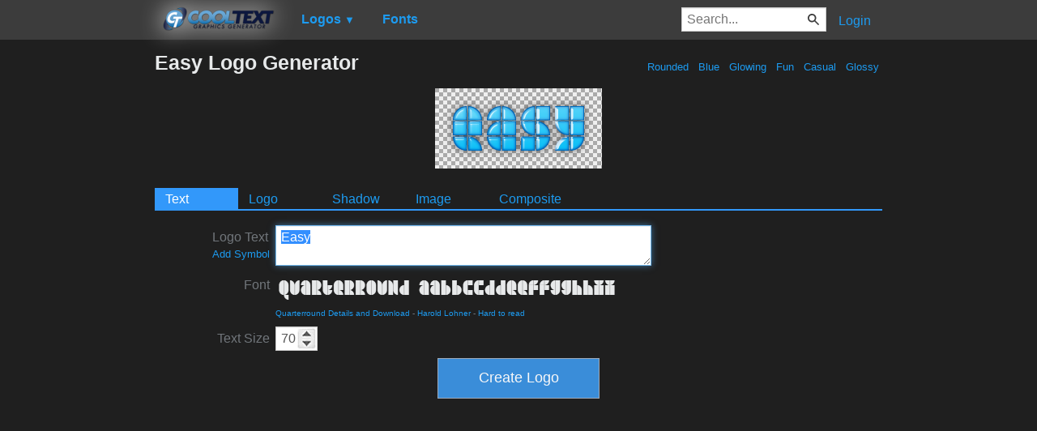

--- FILE ---
content_type: text/html; charset=utf-8
request_url: https://www.google.com/recaptcha/api2/aframe
body_size: 266
content:
<!DOCTYPE HTML><html><head><meta http-equiv="content-type" content="text/html; charset=UTF-8"></head><body><script nonce="uEF55bRnvHTRkEI0cNDmoA">/** Anti-fraud and anti-abuse applications only. See google.com/recaptcha */ try{var clients={'sodar':'https://pagead2.googlesyndication.com/pagead/sodar?'};window.addEventListener("message",function(a){try{if(a.source===window.parent){var b=JSON.parse(a.data);var c=clients[b['id']];if(c){var d=document.createElement('img');d.src=c+b['params']+'&rc='+(localStorage.getItem("rc::a")?sessionStorage.getItem("rc::b"):"");window.document.body.appendChild(d);sessionStorage.setItem("rc::e",parseInt(sessionStorage.getItem("rc::e")||0)+1);localStorage.setItem("rc::h",'1768358501307');}}}catch(b){}});window.parent.postMessage("_grecaptcha_ready", "*");}catch(b){}</script></body></html>